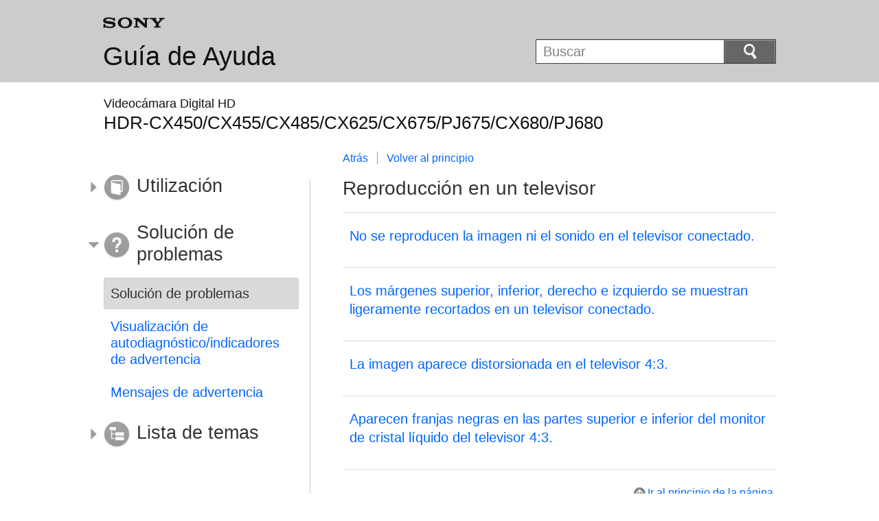

--- FILE ---
content_type: text/html
request_url: https://helpguide.sony.net/cam/1610/v1/es/cover/level3_60.html
body_size: 6709
content:
<!DOCTYPE html>
<html lang="es" dir="ltr">
<!-- saved from url=(0016)http://localhost -->
<head>
<meta charset="utf-8" />
<title>Guía de Ayuda | Reproducción en un televisor</title>
<meta name="author" content="Sony Corporation" />
<meta name="copyright" content="Copyright 2016 Sony Corporation" />
<meta http-equiv="X-UA-Compatible" content="IE=edge" />
<meta name="category info" content="troubleshooting" />
<meta name="format-detection" content="telephone=no" />
<meta name="viewport" content="width=device-width" />
<link href="../common/css/master.css" rel="stylesheet" type="text/css" media="all" />
<!--[if lt IE 9]><link href="../common/css/master_ie8.css" rel="stylesheet" type="text/css" media="all" /><![endif]-->
<link href="../common/css/en.css" rel="stylesheet" type="text/css" media="all" />
<link id="print_css" href="../common/css/print.css" rel="stylesheet" type="text/css" media="print" />
<!--[if lt IE 9]><script src="../common/js/html5shiv-printshiv.js"></script><![endif]-->
<script src="../search/resource.json" type="text/javascript" charset="utf-8"></script>
<script src="../common/js/jquery-1.8.3.min.js" type="text/javascript" charset="utf-8"></script>
<script src="../common/js/scroll.js" type="text/javascript" charset="utf-8"></script>
<script src="../common/js/print.js" type="text/javascript" charset="utf-8"></script>
<script src="../common/js/search_library.js" type="text/javascript" charset="utf-8"></script>
<script src="../common/js/onload.js" type="text/javascript" charset="utf-8"></script>
<script src="../common/js/resource.js" type="text/javascript" charset="utf-8"></script>
<script src="../common/js/run.js" type="text/javascript" charset="utf-8"></script>
<script src="../common/js/nmpcontroller.js" type="text/javascript" charset="utf-8"></script>
</head>
<body id="top" class="subcategory-list">
<header>
<div class="box-content">
<h1><span class="logo"><img src="../common/img/logo.png" alt="SONY" /></span><a href="../index.html" class="title">Guía de Ayuda</a></h1>
<div id="header-items" class="nopscr">
<p id="header-menu-button"><a href="../index.html#menu"><img src="../common/img/button_menu.png" alt="Buscar" /></a></p>
<p id="header-search-button"><a href="#" class="header-toggle-button"><img src="../common/img/button_menu_search.png" alt="Search" /></a></p>
<form id="header-search" class="form-search" role="search" onsubmit="return false;">
<div><p><input type="text" id="id_search" class="form-search-input" value="" title="Buscar" onkeydown="fncSearchKeyDown(event.keyCode, this.value);" /><input type="image" id="id_search_button" class="form-search-button" alt="Search" src="../common/img/button_search.png" /></p></div>
</form>
</div>
<h2 class="faq">Solución de problemas</h2>
</div><!-- /.box-content -->
</header>

<div role="main" class="main">
<div class="main-header box-content">
<h1><span class="category-name">Videocámara Digital HD</span><span class="model-name">HDR-CX450/CX455/CX485/CX625/CX675/PJ675/CX680/PJ680<span class="model-number"></span></span></h1>
</div>

<div class="box-content">
<section class="content">
<aside class="page-nav">
<ul>
<li class="back"><a href="javascript:history.back();">Atrás</a></li>
<li class="top"><a href="../index.html">Volver al principio</a></li>
</ul>
</aside><!--/#page-nav-->
<h2 id="id_title">Reproducción en un televisor</h2>
<div id="id_content">
<ul class="list">
<li>
<a href="../contents/TP0000935741.html"><span>No se reproducen la imagen ni el sonido en el televisor conectado. </span>
<p></p>
</a>
</li>
<li>
<a href="../contents/TP0000935742.html"><span>Los márgenes superior, inferior, derecho e izquierdo se muestran ligeramente recortados en un televisor conectado. </span>
<p></p>
</a>
</li>
<li>
<a href="../contents/TP0000935743.html"><span>La imagen aparece distorsionada en el televisor 4:3. </span>
<p></p>
</a>
</li>
<li>
<a href="../contents/TP0000935744.html"><span>Aparecen franjas negras en las partes superior e inferior del monitor de cristal líquido del televisor 4:3. </span>
<p></p>
</a>
</li>

</ul>
</div>

<div class="return-pagetop"><a href="#top">Ir al principio de la página</a></div>
</section><!--/.content-->

<nav role="navigation" id="menu" class="nopscr">
<ul>
<li id="menu-howtouse" class="howtouse">
<a href="../index.html#menu-howtouse">Utilización</a>
<ul>
<li><a href="level2_01.html" class="item">Antes del uso</a></li>
<li><a href="level2_02.html" class="item">Introducción</a></li>
<li><a href="level2_03.html" class="item">Grabación</a></li>
<li><a href="level2_04.html" class="item">Reproducción</a></li>
<li><a href="level2_05.html" class="item">Guardar imágenes</a></li>
<li><a href="level2_06.html" class="item">Utilización de la función Wi-Fi</a></li>
<li><a href="level2_07.html" class="item">Operaciones de menú</a></li>
<li><a href="level2_08.html" class="item">Tiempo de carga/tiempo de grabación de películas/número de fotos que se pueden grabar</a></li>
<li><a href="level2_09.html" class="item">Información adicional</a></li>
</ul>
<div class="return-pagetop"><a href="#top">Ir al principio de la página</a></div>
</li>
<li id="menu-faq" class="faq">
<a href="../index.html#menu-faq">Solución de problemas</a>
<ul>
<li><a href="level2_10.html" class="active">Solución de problemas</a></li>
<li><a href="level2_11.html" class="item">Visualización de autodiagnóstico/indicadores de advertencia</a></li>
<li><a href="level2_12.html" class="item">Mensajes de advertencia</a></li>
</ul>
<div class="return-pagetop"><a href="#top">Ir al principio de la página</a></div>
</li>
<li id="menu-contentslist" class="contentslist">
<a href="../index.html#menu-contentslist">Lista de temas</a>
<ul>
<li><a href="../contents/contentslist01.html" class="item">Utilización</a></li>
<li><a href="../contents/contentslist02.html" class="item">Solución de problemas</a></li>
</ul>
<div class="return-pagetop"><a href="#top">Ir al principio de la página</a></div>
</li>
</ul>
</nav>
</div><!-- /.box-content -->
</div><!-- /.main-->

<footer>
<div class="box-content">
<div class="footer-group2">
<div class="footer-manual-number">4-584-076-41(3)</div>
<div class="footer-copyright">Copyright 2016 Sony Corporation</div>
</div>
</div>
</footer>
<script language="JavaScript" type="text/javascript" src="http://helpguide.sony.net/js/s_code.js"></script>
<script language="JavaScript" type="text/javascript"><!--
/* You may give each page an identifying name, server, and channel on the next lines. */
/************* DO NOT ALTER ANYTHING BELOW THIS LINE ! **************/
var s_code=s.t();if(s_code)document.write(s_code)//--></script>
<!--/DO NOT REMOVE/-->
<!-- End SiteCatalyst code version: H.23.4. -->
</body>
</html>